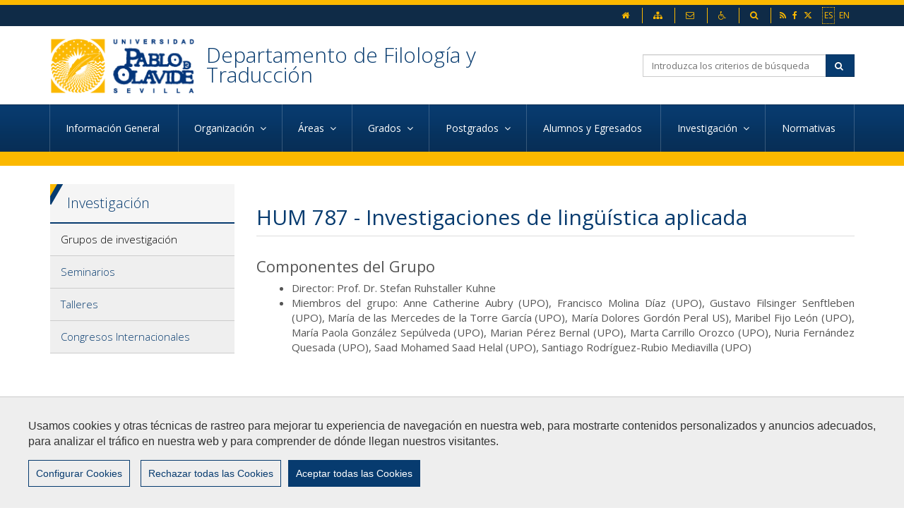

--- FILE ---
content_type: text/html;charset=UTF-8
request_url: https://www.upo.es/departamento-filologia-y-traduccion/es/investigacion/grupos-de-investigacion/HUM-787-Investigaciones-de-lingueistica-aplicada/
body_size: 10501
content:
<!DOCTYPE html>
	<html lang="es" itemscope="itemscope" itemtype="http://schema.org/Article">
	<head>

		<title>HUM 787 - Investigaciones de lingüística aplicada</title>
		<meta charset="UTF-8">
		<meta http-equiv="X-UA-Compatible" content="IE=edge"><meta name="viewport" content="width=device-width, initial-scale=1.0"> <meta name="description" content="">
		<meta name="keywords" content="">
		<meta name="robots" content="index, follow">
		<meta name="revisit-after" content="7 days">

			<meta property="og:title" content="HUM 787 - Investigaciones de lingüística aplicada" />
<meta property="og:locale" content="en_US" />
<meta property="og:site_name" content="UPO Departamentos - Filología y Traducción" />
<meta property="og:type" content="article" />
<meta property="og:url" content="https://euler.upo.es/departamento-filologia-y-traduccion/es/investigacion/grupos-de-investigacion/HUM-787-Investigaciones-de-lingueistica-aplicada/" />
<meta property="twitter:card" content="summary" />
<meta property="twitter:title" content="HUM 787 - Investigaciones de lingüística aplicada" />
<meta property="twitter:url" content="https://euler.upo.es/departamento-filologia-y-traduccion/es/investigacion/grupos-de-investigacion/HUM-787-Investigaciones-de-lingueistica-aplicada/" />
<meta itemprop="name" content="HUM 787 - Investigaciones de lingüística aplicada" />
<!-- BLOQUE: Stylesheets --------------------------------------------------------------------------->

		
<link rel="stylesheet" href="/cms2/export/system/modules/com.saga.sagasuite.core.script/resources/magnific-popup/1.1.0/css/magnific-popup.css" type="text/css"><link rel="stylesheet" type="text/css" href="/cms2/export/system/modules/com.saga.sagasuite.theme.upo.facultad/resources/sass/fontawesome6/all.css" />
		<!--[if !IE]><!-->
		<link rel="stylesheet" type="text/css" href="/cms2/export/system/modules/com.saga.sagasuite.theme.upo.facultad/skins/skin-default/css/screen.css" id="style-skin" />
		<!--<![endif]-->

			<!--[if lte IE 9]>
		<link rel="stylesheet" type="text/css" href="/cms2/export/system/modules/com.saga.sagasuite.theme.upo.facultad/skins/skin-default/css/screen-bootstrap-for-ie.css" />
			<link rel="stylesheet" type="text/css" href="/cms2/export/system/modules/com.saga.sagasuite.theme.upo.facultad/skins/skin-default/css/screen-saga-for-ie.css" />
		<![endif]-->

			<link rel="stylesheet" type="text/css" href="/cms2/export/sites/facultades/departamento-filologia-y-traduccion/.content/css-custom/css-custom.css" />
		<link rel="stylesheet" media="print" type="text/css" href="/cms2/export/system/modules/com.saga.sagasuite.theme.upo.facultad/skins/skin-default/css/print.css" />
		<!-- FIN BLOQUE: Stylesheets -->


		<!-- BLOQUE: JavaScript --------------------------------------------------------------------------------------------------->

		
<script type="text/javascript" src="/cms2/export/system/modules/com.saga.sagasuite.core.script/resources/jquery/1.10.2/jquery-1.10.2.min.js"></script>
<script type="text/javascript" src="/cms2/export/system/modules/com.saga.sagasuite.theme.upo.facultad/resources/js/bootstrap.min.js"></script>
<script type="text/javascript" src="/cms2/export/system/modules/com.saga.sagasuite.core.script/resources/magnific-popup/1.1.0/js/jquery.magnific-popup.min.js"></script>
<script type="text/javascript" src="/cms2/export/system/modules/com.saga.sagasuite.core.script/resources/holder/2.3.1/holder.min.js"></script>
<script type="text/javascript" src="/cms2/export/system/modules/com.saga.sagasuite.share/resources/js/sgshare-facebook.js"></script>
<script type="text/javascript" src="/cms2/export/system/modules/com.saga.sagasuite.core.script/resources/jquery.validate/1.13.1/jquery.validate-1.13.1.min.js"></script>
<script type="text/javascript" src="/cms2/export/system/modules/com.saga.sagasuite.core.script/resources/sagasuite/equal-height-boxes.js"></script>
<script type="text/javascript" src="/cms2/export/system/modules/com.saga.sagasuite.theme.upo.facultad/resources/js/theme.js"></script>
<script type="text/javascript" src="/cms2/export/system/modules/com.saga.sagasuite.core.script/resources/sagasuite/sg-accordion-trigger-megamenu.js"></script>
<script type="text/javascript" src="/cms2/export/system/modules/com.saga.sagasuite.mainnavigation/resources/js/default/active1stAnd2ndLevel.js"></script>
<script type="text/javascript" src="/cms2/export/system/modules/com.saga.sagasuite.core.script/resources/bootstrap/hover-dropdown.min.js"></script>
<script type="text/javascript" src="/cms2/export/system/modules/com.saga.sagasuite.core.script/resources/sagasuite/sg-accordion-trigger-menu.js"></script>
<script type="text/javascript" src="/cms2/export/system/modules/com.saga.sagasuite.core.script/resources/sagasuite/sgtablinks.js"></script>
<script type="text/javascript" src="/cms2/export/system/modules/com.saga.sagasuite.core.script/resources/sagasuite/sg-accordion-trigger.js"></script><script src="https://www.google.com/recaptcha/api.js" async defer></script>

    <script src="/cms2/export/system/modules/com.saga.sagasuite.core.script/resources/tinymce/4.1.7/tinymce.min.js" type="text/javascript"></script>
		<!--[if lt IE 9]>
		<script src="/cms2/export/system/modules/com.saga.sagasuite.core.script/resources/html5shiv/3.0/html5shiv.js" type="text/javascript" ></script>
		<script src="/cms2/export/system/modules/com.saga.sagasuite.core.script/resources/respond/1.3.0/respond.js" type="text/javascript" ></script>
		<script src="/cms2/export/system/modules/com.saga.sagasuite.core.script/resources/sagasuite/sg-ie7-8.js" type="text/javascript" ></script>
		<![endif]-->


			<!-- Global site tag (gtag.js) - Google Analytics -->
<script type="text/plain" cookie-consent="Google-Analytics" async src="https://www.googletagmanager.com/gtag/js?id=UA-158257664-1"></script>
<script type="text/plain" cookie-consent="Google-Analytics">
  window.dataLayer = window.dataLayer || [];
  function gtag(){dataLayer.push(arguments);}
  gtag('js', new Date());

  gtag('config', 'UA-158257664-1');
</script>
<!-- FIN BLOQUE: JavaScript -->

		<!-- Locale y editable ---------------------------------------------------------------------------------------------->

		<!-- Controlamos que la pagina sea editable o no a traves de la property de editable -->
		<!-- fin -->

		<!-- Fav and touch icons ----------------------------------------------------------------------------------------------------->

		<link rel="apple-touch-icon-precomposed" href="/cms2/export/sites/facultades/apple-touch-icon-precomposed.png">
		<link rel="shortcut icon" href="/favicon.ico">

		<!-- fin -->
		
		<!-- Configuracion del módulo de Cookies en cabecera -->
		<link href="/cms2/export/system/modules/com.saga.script.cookieconsent/resources/css/cookieconsent.min.css" rel="stylesheet">
		<script src="/system/modules/com.saga.script.cookieconsent/resources/js/cookieconsent.min.js"></script>
		
<link rel="stylesheet" href="/cms2/export/system/modules/com.saga.sagasuite.theme.upo.facultad/resources/sass/cookies.css" type="text/css"></head>

	<!-- FIN HEAD -->

	<body class=" desktop-device">
	<div id="fb-root"></div>
	<script type="text/javascript">
		window.fbAsyncInit = function() {
		    FB.init({
				appId      : '',
		        xfbml      : true,
		        version    : 'v2.1'
		    });
		};
		(function(d, s, id){
		    var js, fjs = d.getElementsByTagName(s)[0];
		    if (d.getElementById(id)) {return;}
		    js = d.createElement(s); js.id = id;
		    js.src = "//connect.facebook.net/es_ES/sdk.js";
		    fjs.parentNode.insertBefore(js, fjs);
		}(document, 'script', 'facebook-jssdk'));
	</script>

		<!-- Facebook Pixel Code -->
		<script>
		    ! function(f, b, e, v, n, t, s) {
		        if (f.fbq) return;
		        n = f.fbq = function() {
		            n.callMethod ?
		                n.callMethod.apply(n, arguments) : n.queue.push(arguments)
		        };
		        if (!f._fbq) f._fbq = n;
		        n.push = n;
		        n.loaded = !0;
		        n.version = '2.0';
		        n.queue = [];
		        t = b.createElement(e);
		        t.async = !0;
		        t.src = v;
		        s = b.getElementsByTagName(e)[0];
		        s.parentNode.insertBefore(t, s)
		    }(window, document, 'script',
		        'https://connect.facebook.net/en_US/fbevents.js');
		    fbq('init', '117210585360844');
		    fbq('track', 'PageView');
		</script>
		<noscript>
		<img height="1" width="1" src="https://www.facebook.com/tr?id=117210585360844&ev=PageView&noscript=1"/>
		</noscript>
		<!-- End Facebook Pixel Code -->

<!-- Accesibilidad -->
	<div class="sr-only">
		<ul>
			<li>
				<a href="#content-interior" class="sr-only" accesskey="s">Ir al contenido principal de la página (alt + s)</a>
			</li>
			<li>
				<a href="#header" class="sr-only" accesskey="c">Ir a la cabecera de la página (alt + c)</a>
			</li>
			<li>
				<a href="#footer" class="sr-only" accesskey="p">Ir al pie de la página (alt + p)</a>
			</li>
			<li>
				<a href="#navmain" class="sr-only" accesskey="u">Ir al menú principal (alt + u)</a>
			</li>
		</ul>
	</div>
	<div id="page" class="page-interior ">

		<!-- Header  -->
		<div id="header">
			<div class="wrapper">
				<div  id="header-container" ><div  class="template-container    header-container">
			<div class="wrapper">
		<div class="template-container-box" ><div class="header " id='headerblock'>

                <div class="header-top clearfix">
						<div class="container">
							<div class="pull-right">
            <ul class="nav navbar-nav social-header">
                <li class="margin-right-5"><a class="es-link" href="/departamento-filologia-y-traduccion/es/investigacion/grupos-de-investigacion/index.html"
                                                  title="Ir a la versión en español">ES<span
                            class="sr-only"></span></a></li>
                <li class="margin-right-5"><a class="en-link" href="/departamento-filologia-y-traduccion/en/"
                                                  title="Go to the english version">EN<span
                            class="sr-only"></span></a></li>
                </ul>
        </div>
        <script type="text/javascript">
            $('.es-link').addClass('active').css('outline', 'dotted 1px');
        </script>
    <!--<div class="pull-left">
<ul class="nav nav-pills nav-horizontal">
<li><a title="Ir al portal web principal de la UPO" href="http://mv69.sagadev/es/" target="_blank"><img style="width: 18px;" src="http://mv69.sagadev/.galleries/imagenes-estructura/logo-topbar.png" alt="Escudo UPO" />&nbsp;&nbsp;UPO</a></li>
</ul>
</div>-->
<div class="pull-right">
<ul id="social-header" class="nav nav-pills nav-horizontal social-header ">
<li><a title="Ir a la RSS" href="/departamento-filologia-y-traduccion/es/de-interes/rss/"> <span class="fa fa-rss">&nbsp;</span> </a></li>
<li><a title="Página oficial de Facebook" href="https://www.facebook.com/fhumupo/" target="_blank"> <span class="fa fa-facebook">&nbsp;</span> </a></li>
<li><a title="Página oficial de Twitter" href="https://twitter.com/f_humanidades" target="_blank"> <span class="fab fa-x-twitter">&nbsp;</span> </a></li>
</ul>
</div>
<div class="pull-right">
<ul class="nav navbar-nav navbar-left">
<ul class="nav navbar-nav navbar-left">
<li><a accesskey="1" href="/departamento-filologia-y-traduccion/es/"><span class="fa fa-home">&nbsp;</span><span class="sr-only">inicio</span></a></li>
<li><a accesskey="3" title="Ir al Mapa web" href="/departamento-filologia-y-traduccion/es/general/mapa-web/"><span class="fa fa-sitemap">&nbsp;</span><span class="sr-only">Mapa web</span></a></li>
<li><a accesskey="9" title="Ir al Buzón de Contacto" href="https://www.upo.es/portal/impe/web/buzon/web/" target="_blank"><span class="fa fa-envelope-o">&nbsp;</span><span class="sr-only">Contacto</span></a></li>
<li><a accesskey="0" title="Ir a la página de accesibilidad" href="/departamento-filologia-y-traduccion/es/general/accesibilidad/"><span class="fa fa-wheelchair">&nbsp;</span><span class="sr-only">Accesibilidad</span></a></li>
<li><a accesskey="4" title="Ir al buscador" href="/departamento-filologia-y-traduccion/es/busqueda/"><span class="fa fa-search">&nbsp;</span><span class="sr-only">Buscador</span></a></li>
</ul>
</ul>
</div></div>
					</div>				
				<div role="navigation" class="header-inf mega-menu">
                    <div class="wrapper">
                        <div class="container">
                            <div class="row">
                                <div class="col-xxs-10 col-sm-8 clearfix logo-block">
                                    <a class="navbar-brand"
                                               href="/departamento-filologia-y-traduccion/es/"
                                               title="Ir a la Home"target="_self">
                                                <img src="/cms2/export/sites/facultades/departamento-filologia-y-traduccion/es/.galleries/imagenes-estructura/logo-main.png_867452570.png" width="213" height="83" alt="Logo" class="img-responsive" /></a>
                                        <div class="logo-second">
<h1 class="brand-title"><a title="Ir a Inicio" href="/departamento-filologia-y-traduccion/es/">Departamento de Filología y Traducción</a></h1>
</div></div>

                                <div class="col-xxs-2 col-sm-4 right-block">
                                        <button type="button" class="navbar-toggle collapsed" data-toggle="collapse" data-target="#navigation" aria-expanded="false">
                                            <span class="sr-only">Mostrar/ocultar navegación</span>
                                            <span class="fa fa-bars"></span>
                                        </button>
                                        <div class="hidden-xxs hidden-xs search-block">
												<div class="clearfix">
													<div class="pull-right">
														<div class="search navbar-right">
															<form class="navbar-form" role="search" id="searchForm" name="searchForm" action="/departamento-filologia-y-traduccion/es/busqueda/" method="get">
    <input type="hidden" name="searchaction" value="search">
    <input type="hidden" name="searchPage" value="1">
    <div class="input-group input-group">
    <label for="headerquery">Buscar</label>
        <input type="text" class="form-control" placeholder="Introduzca los criterios de búsqueda" id="headerquery" name="buscadoradvancedfield-1">
        <span class="input-group-btn">
            <button class="btn btn-specific-main" type="submit" name="submit" value="submit">
                <span class="fa fa-search" aria-hidden="true"></span>&nbsp;<span class="sr-only">Buscar</span>
            </button>
        </span>
    </div>
</form></div>
													</div>
												</div>												
											</div>
										</div>
                            </div>

                        </div>
                    </div>
                    <div class="main-navigation-collapse navbar-collapse collapse" id="navigation" aria-expanded="false">
                        <div class="clearfix container">

                            <nav class="menu menu-horizontal menu-horizontal-megamenu" id="navmain">
                                        <ul class="nav navbar-pills nav-justified">

                                            <!-- Recorremos el menu principal (lista de secciones) -->
                                            <li class="mainnav-lvl1 dropdown">
                                                    <a class="mainnav-lvl1 dropdown-toggle" target="_self" href="/departamento-filologia-y-traduccion/es/informacion-general/">
                                                                    Información General&nbsp;
                                                                </a>
                                                        </li>
                                            <li class="mainnav-lvl1 dropdown">
                                                    <a data-toggle="dropdown" class="mainnav-lvl1 dropdown-toggle" href="/departamento-filologia-y-traduccion/es/organizacion/">
                                                                    <span class="section-text">Organización&nbsp;
                                                                        <span class="fa fa-angle-down"></span></span>
                                                            </a>
                                                        <ul class="dropdown-menu">
                                                            <li>
                                                                <div class="mega-menu-content">
                                                                    <!-- Recorremos las filas que componen la seccion -->
                                                                    <!-- Cada fila puede ser automatica o manual -->
                                                                        <div class="row">
                                                                                <!-- Cada fila manual esta formada por un numero de columnas configuradas en el recurso -->
                                                                                <div class="col-sm-6 mainnav-column hidden-xs hidden-xxs">
                                                                                        <!-- Pintamos el titulo y enlace -->
                                                                                        <!-- Cada columna esta formada por elementos -->
                                                                                        <!-- mostramos el contenido del elemento -->
                                                                                            <div class="col-sm-7 mainnav-column">
<h2>Ayúdanos a mejorar</h2>
<p>El acceso al buzón exclusivamente se hará en caso de querer plantear cuestiones que se puedan calificar como una incidencia, reclamación, sugerencia o felicitación.</p>
<div class="actions"><a class="btn btn-specific-main btn-block" title="Contacta" href="https://www.upo.es/portal/impe/web/formularioBuzon" target="_blank">Contacta con nosotros</a></div>
</div>
<div class="col-sm-5 mainnav-column"><img class="img-responsive" src="/cms2/export/sites/facultades/departamento-filologia-y-traduccion/es/.galleries/imagenes-secciones-estaticas/image_10.jpg" alt="" /></div>
<p>&nbsp;</p></div>
                                                                                <div class="col-sm-6 mainnav-column ">
                                                                                        <!-- Pintamos el titulo y enlace -->
                                                                                        <div class="h3 heading-father">
                                                                                                <a href="/departamento-filologia-y-traduccion/es/organizacion/"
                                                                                                   target="_self">
                                                                                                    <span class="fa fa-university"></span>&nbsp;&nbsp;Organización</a>
                                                                                            </div>
                                                                                        <!-- Cada columna esta formada por elementos -->
                                                                                        <!-- mostramos el contenido del elemento -->
                                                                                            
<ul class="nav nav-pills nav-stacked">
            <li class="father">
                <a href="/departamento-filologia-y-traduccion/es/organizacion/equpo_directivo/" >Equipo directivo</a>
			</li>
	            <li class="father">
                <a href="/departamento-filologia-y-traduccion/es/organizacion/procedimientos-administrativos/" >Procedimientos administrativos</a>
			</li>
	            <li class="father">
                <a href="/departamento-filologia-y-traduccion/es/organizacion/memorias-departamento/" >Memorias de departamento</a>
			</li>
	            <li class="father">
                <a href="/departamento-filologia-y-traduccion/es/organizacion/responsables-de-area/" >Responsables de área</a>
			</li>
	</ul>
</div>
                                                                                </div>
                                                                        </div>
                                                            </li>
                                                        </ul>
                                                    </li>
                                            <li class="mainnav-lvl1 dropdown">
                                                    <a data-toggle="dropdown" class="mainnav-lvl1 dropdown-toggle" href="/departamento-filologia-y-traduccion/es/areas/">
                                                                    <span class="section-text">Áreas&nbsp;
                                                                        <span class="fa fa-angle-down"></span></span>
                                                            </a>
                                                        <ul class="dropdown-menu">
                                                            <li>
                                                                <div class="mega-menu-content">
                                                                    <!-- Recorremos las filas que componen la seccion -->
                                                                    <!-- Cada fila puede ser automatica o manual -->
                                                                        <div class="row">
                                                                                <!-- Cada fila manual esta formada por un numero de columnas configuradas en el recurso -->
                                                                                <div class="col-sm-6 mainnav-column ">
                                                                                        <!-- Pintamos el titulo y enlace -->
                                                                                        <div class="h3 heading-father"><span class="fa fa-bookmark"></span>&nbsp;&nbsp;Áreas</div>
                                                                                        <!-- Cada columna esta formada por elementos -->
                                                                                        <!-- mostramos el contenido del elemento -->
                                                                                            <div class="col-xs-6">
<p><a title="Estudios Árabes e Islámicos" href="/departamento-filologia-y-traduccion/es/areas/estudios-arabes-e-islamicos/">Estudios Árabes e Islámicos</a></p>
<p><a title="Filología Alemana" href="/departamento-filologia-y-traduccion/es/areas/filologia-alemana/">Filología Alemana</a></p>
</div>
<div class="col-xs-6">
<p><a title="Filología Francesa" href="/departamento-filologia-y-traduccion/es/areas/filologia-francesa/">Filología Francesa</a></p>
</div>
<div class="col-xs-6">
<p><a title="Filología Inglesa" href="/departamento-filologia-y-traduccion/es/areas/filologia-inglesa/">Filología Inglesa</a></p>
</div>
<div class="col-xs-6">
<p><a title="Filología Italiana" href="/departamento-filologia-y-traduccion/es/areas/filologia-italiana/">Filología Italiana</a></p>
</div>
<div class="col-xs-6">
<p><a title="Filología Latina" href="/departamento-filologia-y-traduccion/es/areas/filologia-latina/">Filología Latina</a></p>
</div>
<div class="col-xs-6">
<p><a title="Lengua Española" href="/departamento-filologia-y-traduccion/es/areas/lengua-espanola/">Lengua Española</a></p>
</div>
<div class="col-xs-6">
<p><a title="Literatura Española" href="/departamento-filologia-y-traduccion/es/areas/literatura-espanola/">Literatura Española</a></p>
</div>
<div class="col-xs-6">
<p><a title="Traducción e Interpretación" href="/departamento-filologia-y-traduccion/es/areas/traduccion-e-interpretacion/">Traducción e Interpretación</a></p>
</div></div>
                                                                                <div class="col-sm-6 mainnav-column ">
                                                                                        <!-- Pintamos el titulo y enlace -->
                                                                                        <!-- Cada columna esta formada por elementos -->
                                                                                        <!-- mostramos el contenido del elemento -->
                                                                                            <div class="row margin-top-20">
<div class="col-sm-6 mainnav-column ">
<p><img class="img-responsive" src="/cms2/export/sites/facultades/departamento-filologia-y-traduccion/es/.galleries/imagenes-secciones-estaticas/image_18.jpg" alt="Áreas academicas" /></p>
</div>
<div class="col-sm-6 mainnav-column "><!-- Pintamos el titulo y enlace -->
<h3 class="heading-father"><a title="Ir al Buzón de sugerencias y consultas" href="https://www.upo.es/portal/impe/web/formularioBuzon" target="_blank"> <span class="fa fa-envelope-o">&nbsp;</span>Contacta con nosotros</a></h3>
<p>La Universidad Pablo de Olavide oferta 2.590 plazas en los 38 Grados y Dobles Grados que impartirá el próximo curso, algunos de ellos con la posibilidad de ser cursados como bilingües. ¡Conoce nuestra oferta y consúltanos tus dudas!</p>
</div>
</div></div>
                                                                                </div>
                                                                        </div>
                                                            </li>
                                                        </ul>
                                                    </li>
                                            <li class="mainnav-lvl1 dropdown">
                                                    <a data-toggle="dropdown" class="mainnav-lvl1 dropdown-toggle" href="/departamento-filologia-y-traduccion/es/grados/">
                                                                    <span class="section-text">Grados&nbsp;
                                                                        <span class="fa fa-angle-down"></span></span>
                                                            </a>
                                                        <ul class="dropdown-menu">
                                                            <li>
                                                                <div class="mega-menu-content">
                                                                    <!-- Recorremos las filas que componen la seccion -->
                                                                    <!-- Cada fila puede ser automatica o manual -->
                                                                        <div class="row">
                                                                                <!-- Cada fila manual esta formada por un numero de columnas configuradas en el recurso -->
                                                                                <div class="col-sm-5 mainnav-column ">
                                                                                        <!-- Pintamos el titulo y enlace -->
                                                                                        <div class="h3 heading-father"><span class="fa fa-book"></span>&nbsp;&nbsp;Grados</div>
                                                                                        <!-- Cada columna esta formada por elementos -->
                                                                                        <!-- mostramos el contenido del elemento -->
                                                                                            
<ul class="nav nav-pills nav-stacked">
            <li class="father">
                <a href="/departamento-filologia-y-traduccion/es/grados/guias-docentes" target=&#39;_blank&#39;>Guías docentes</a>
			</li>
	            <li class="father">
                <a href="/departamento-filologia-y-traduccion/es/grados/horarios" target=&#39;_blank&#39;>Horarios</a>
			</li>
	            <li class="father">
                <a href="/departamento-filologia-y-traduccion/es/grados/examenes" target=&#39;_blank&#39;>Exámenes</a>
			</li>
	</ul>
</div>
                                                                                <div class="col-sm-7 mainnav-column ">
                                                                                        <!-- Pintamos el titulo y enlace -->
                                                                                        <!-- Cada columna esta formada por elementos -->
                                                                                        <!-- mostramos el contenido del elemento -->
                                                                                            <div class="col-sm-6 mainnav-column">
<h2>Información sobre estudios de grado</h2>
<p>El Departamento de Filología y Traducción participa activamente en la docencia de los Grados que se pueden consultar en el siguiente enlace.</p>
<div class="actions"><a class="btn btn-specific-main btn-block" title="Más info" href="#" target="_blank">+ info</a></div>
</div>
<div class="col-sm-6 mainnav-column"><img class="img-responsive" src="/cms2/export/sites/facultades/departamento-filologia-y-traduccion/es/.galleries/imagenes-secciones-estaticas/image_6.jpg" alt="" /></div>
<p>&nbsp;</p></div>
                                                                                </div>
                                                                        </div>
                                                            </li>
                                                        </ul>
                                                    </li>
                                            <li class="mainnav-lvl1 dropdown">
                                                    <a data-toggle="dropdown" class="mainnav-lvl1 dropdown-toggle" href="/departamento-filologia-y-traduccion/es/postgrados/">
                                                                    <span class="section-text">Postgrados&nbsp;
                                                                        <span class="fa fa-angle-down"></span></span>
                                                            </a>
                                                        <ul class="dropdown-menu">
                                                            <li>
                                                                <div class="mega-menu-content">
                                                                    <!-- Recorremos las filas que componen la seccion -->
                                                                    <!-- Cada fila puede ser automatica o manual -->
                                                                        <div class="row">
                                                                                <!-- Cada fila manual esta formada por un numero de columnas configuradas en el recurso -->
                                                                                <div class="col-sm-7 mainnav-column ">
                                                                                        <!-- Pintamos el titulo y enlace -->
                                                                                        <!-- Cada columna esta formada por elementos -->
                                                                                        <!-- mostramos el contenido del elemento -->
                                                                                            <div class="row">
<div class="col-sm-6 mainnav-column ">
<h2>Información sobre estudios de postgrado</h2>
<p>El Departamento de Filología y Traducción está plenamente involucrado en la docencia impartida dentro de sus programas de postgrado y estudios de máster a través de las materias que le son propias: enseñanza de idiomas, traducción e interpretación, formación del profesorado o comunicación internacional, entre otras.</p>
</div>
<div class="col-sm-6 mainnav-column "><img class="img-responsive" src="/cms2/export/sites/facultades/departamento-filologia-y-traduccion/es/.galleries/imagenes-secciones-estaticas/image_4.jpg" alt="Postgrados" /></div>
</div></div>
                                                                                <div class="col-sm-5 mainnav-column ">
                                                                                        <!-- Pintamos el titulo y enlace -->
                                                                                        <div class="h3 heading-father"><span class="fa fa-bookmark"></span>&nbsp;&nbsp;Postgrados</div>
                                                                                        <!-- Cada columna esta formada por elementos -->
                                                                                        <!-- mostramos el contenido del elemento -->
                                                                                            
<ul class="nav nav-pills nav-stacked">
            <li class="father">
                <a href="/departamento-filologia-y-traduccion/es/postgrados/informacion-general/" >Información general</a>
			</li>
	            <li class="father">
                <a href="/departamento-filologia-y-traduccion/es/postgrados/master/" >Máster</a>
			</li>
	            <li class="father">
                <a href="/departamento-filologia-y-traduccion/es/postgrados/doctorado/" >Doctorado</a>
			</li>
	</ul>
</div>
                                                                                </div>
                                                                        </div>
                                                            </li>
                                                        </ul>
                                                    </li>
                                            <li class="mainnav-lvl1 dropdown">
                                                    <a class="mainnav-lvl1 dropdown-toggle" target="_self" href="/departamento-filologia-y-traduccion/es/alumnos-y-egresados/">
                                                                    Alumnos y Egresados&nbsp;
                                                                </a>
                                                        </li>
                                            <li class="mainnav-lvl1 dropdown">
                                                    <a data-toggle="dropdown" class="mainnav-lvl1 dropdown-toggle" href="/departamento-filologia-y-traduccion/es/investigacion/">
                                                                    <span class="section-text">Investigación&nbsp;
                                                                        <span class="fa fa-angle-down"></span></span>
                                                            </a>
                                                        <ul class="dropdown-menu">
                                                            <li>
                                                                <div class="mega-menu-content">
                                                                    <!-- Recorremos las filas que componen la seccion -->
                                                                    <!-- Cada fila puede ser automatica o manual -->
                                                                        <div class="row">
                                                                                <!-- Cada fila manual esta formada por un numero de columnas configuradas en el recurso -->
                                                                                <div class="col-sm-6 mainnav-column ">
                                                                                        <!-- Pintamos el titulo y enlace -->
                                                                                        <div class="h3 heading-father"><span class="fa fa-cube"></span>&nbsp;&nbsp;Investigación</div>
                                                                                        <!-- Cada columna esta formada por elementos -->
                                                                                        <!-- mostramos el contenido del elemento -->
                                                                                            
<ul class="nav nav-pills nav-stacked">
            <li class="father">
                <a href="/departamento-filologia-y-traduccion/es/investigacion/grupos-de-investigacion/" >Grupos de investigación</a>
			</li>
	            <li class="father">
                <a href="/departamento-filologia-y-traduccion/es/investigacion/seminarios/" >Seminarios</a>
			</li>
	            <li class="father">
                <a href="/departamento-filologia-y-traduccion/es/investigacion/talleres/" >Talleres</a>
			</li>
	            <li class="father">
                <a href="/departamento-filologia-y-traduccion/es/investigacion/congresos-internacionales/" >Congresos Internacionales</a>
			</li>
	</ul>
</div>
                                                                                <div class="col-sm-6 mainnav-column ">
                                                                                        <!-- Pintamos el titulo y enlace -->
                                                                                        <!-- Cada columna esta formada por elementos -->
                                                                                        <!-- mostramos el contenido del elemento -->
                                                                                            <div class="row">
<div class="col-sm-6 mainnav-column"><img class="img-responsive" src="/cms2/export/sites/facultades/departamento-filologia-y-traduccion/es/.galleries/imagenes-secciones-estaticas/image_11.jpg" alt="Investigación" /></div>
<div class="col-sm-6 mainnav-column">
<p>La investigación es uno de los pilares sobre los que se sustenta la actividad académica. El Departamento de Filología y Traducción cuenta con varios grupos de investigación que trabajan activamente para el avance de la disciplina, así como con un seminario dedicado a la investigación científica en estudios de género y culturales.</p>
<div class="actions"><a class="btn btn-specific-main btn-block" title="Investigación" href="https://www.upo.es/portal/impe/web/formularioBuzon" target="_blank">+ info</a></div>
</div>
</div></div>
                                                                                </div>
                                                                        </div>
                                                            </li>
                                                        </ul>
                                                    </li>
                                            <li class="mainnav-lvl1 dropdown">
                                                    <a class="mainnav-lvl1 dropdown-toggle" target="_self" href="/departamento-filologia-y-traduccion/es/informacion-general/normativas/">
                                                                    Normativas&nbsp;
                                                                </a>
                                                        </li>
                                            </ul>
                                    </nav>
                                </div>
                    </div>
                </div>
            </div>

            </div></div><!-- Fin de wrapper -->
		</div><!-- Fin de template container-->

	</div></div>
		</div>
		<!-- End Main Header -->

		<!-- Main Page Content and Sidebar -->
		<div id="content-interior" class="content content-interior">
			<div class="main-content">
				<div class="wrapper">
					<div class="detalle">
						<div  id="wrapper-container" ><div  class="template-container    subheader">
			<div class="wrapper">
		<div class="template-container-box" ><div class="layout-container  layout-1-col container"
             >

            <div class="">

                <div class="wrapper">
                                        <div class="layout-container-box" ></div></div>

                                    </div>
        </div>
    </div></div><!-- Fin de wrapper -->
		</div><!-- Fin de template container-->

	<div  class="template-container   container template-page-block two-col">
			<div class="wrapper">
			<div class="row">
		<div class="col-xs-12 col-sm-3">
				<div class="aside aside-1">
				<aside class="template-container-box" ><div class="layout-container  layout-1-col "
             >

            <div class="row">

                <div class="col-xs-12 ">
                                    <div class="wrapper">
                                        <div class="layout-container-box" ><div id="container-menuleft" class="navbar parent menu-wrapper    ">
	
	<div class="wrapper  wrapper-box " role="navigation">
		
		<div class="navbar-default">
    <div class="navbar-header">
        <button data-target="#menuleft" data-toggle="collapse" type="button" class="navbar-toggle">
            <span class="sr-only">menu-title: Menú secundario | navigation: Investigación</span>
            <span class="icon-bar"></span>
            <span class="icon-bar"></span>
            <span class="icon-bar"></span>
        </button>
        <span class="navbar-brand collapse">Investigación</span>
        </div>
</div>

<nav class="element menu menu-vertical menu-accordion menu-accordion-no-bullet navbar-collapse collapse" id="menuleft">

    <div class="tituloSeccionMenu"><div class="wrapper"><span class="fa fa-reorder" aria-hidden="true">&nbsp;</span><a href="/departamento-filologia-y-traduccion/es/investigacion/" title="Investigación">Investigación</a></div></div>
    <div class="panel-group" id="accordion-menuleft" role="tablist">

        <div class="panel panel-default  panel-1">
        <div class="panel-heading" role="tab" id="menuleft-heading-1">
            <h5 class="panel-title active">
                    <a href="/departamento-filologia-y-traduccion/es/investigacion/grupos-de-investigacion/" title="Grupos de investigación" >
                            Grupos de investigación</a>
                </h5>
        </div>
        <div id="menuleft-collapse-1" role="tabpanel" aria-labelledby="menuleft-heading-1" class="panel-collapse collapse">
            <div class="panel-body">

                    </div>
    </div>
    </div>
    <div class="panel panel-default  panel-2">
        <div class="panel-heading" role="tab" id="menuleft-heading-2">
            <h5 class="panel-title">
                    <a href="/departamento-filologia-y-traduccion/es/investigacion/seminarios/" title="Seminarios" >
                            Seminarios</a>
                </h5>
        </div>
        <div id="menuleft-collapse-2" role="tabpanel" aria-labelledby="menuleft-heading-2" class="panel-collapse collapse">
            <div class="panel-body">

                    </div>
    </div>
    </div>
    <div class="panel panel-default  panel-3">
        <div class="panel-heading" role="tab" id="menuleft-heading-3">
            <h5 class="panel-title">
                    <a href="/departamento-filologia-y-traduccion/es/investigacion/talleres/" title="Talleres" >
                            Talleres</a>
                </h5>
        </div>
        <div id="menuleft-collapse-3" role="tabpanel" aria-labelledby="menuleft-heading-3" class="panel-collapse collapse">
            <div class="panel-body">

                    </div>
    </div>
    </div>
    <div class="panel panel-default  panel-4">
        <div class="panel-heading" role="tab" id="menuleft-heading-4">
            <h5 class="panel-title">
                    <a href="/departamento-filologia-y-traduccion/es/investigacion/congresos-internacionales/" title="Congresos Internacionales" >
                            Congresos Internacionales</a>
                </h5>
        </div>
        <div id="menuleft-collapse-4" role="tabpanel" aria-labelledby="menuleft-heading-4" class="panel-collapse collapse">
            <div class="panel-body">

                    </div>
        </div>
    </div>
    </div>
</nav></div>
<!-- En movil y tablet incluimos este div de overlay para diferenciar el menu del resto del contenido -->
</div>
</div></div>

                                    </div>
                                    </div>
        </div>
    </aside></div>
				</div>
				<div class="col-xs-12 col-sm-9">
				<div class="col-prin portada">
				<div class="template-container-box" ><div class="layout-container  layout-1-col "
             >

            <div class="row margin-bottom-20">

                <div class="col-xs-12 ">
                                    <div class="wrapper">
                                        <div class="layout-container-box" ></div></div>

                                    </div>
                                    </div>
        </div>
    <div class="layout-container  layout-1-col "
             >

            <div class="row">

                <div class="col-xs-12 ">
                                    <div class="wrapper">
                                        <div class="layout-container-box" ><article class="articulo element parent content-section        ">

					<div class="wrapper  ">
						<!-- Cabecera del articulo -->
							<header class="headline ">
							<h2 class="title" >HUM 787 - Investigaciones de lingüística aplicada</h2>
							</header>
						<div class="contentblock">

		<div class="contentblock-texto">
			<div >					
					<h3>Componentes del Grupo</h3>
<ul>
<li>Director: Prof. Dr. Stefan Ruhstaller Kuhne</li>
<li>Miembros del grupo:&nbsp;Anne Catherine Aubry (UPO), Francisco Molina Díaz (UPO), Gustavo Filsinger Senftleben (UPO), María de las Mercedes de la Torre García (UPO), María Dolores Gordón Peral US), Maribel Fijo León (UPO), María Paola González Sepúlveda (UPO), Marian Pérez Bernal (UPO), Marta Carrillo Orozco (UPO), Nuria Fernández Quesada (UPO), Saad Mohamed Saad Helal (UPO), Santiago Rodríguez-Rubio Mediavilla (UPO)</li>
</ul>
<h3>&nbsp;</h3>
<h3>Líneas de Investigación</h3>
<ul>
<li>Investigación interdisciplinar de cuestiones centrales de la lingüística aplicada: adquisición y uso de segundas lenguas, lexicografía, bilingüismo, sociolingüística, enseñanza de lenguas con fines específicos, política lingüística</li>
</ul>
<h3>Servicios científico-tecnológicos</h3>
<ul>
<li>Formación especializada para los profesores de español de lengua extranjera</li>
<li>Especialistas en sociolingüística, en enseñar lenguas con fines específicos</li>
<li>Asesoramiento en la traducción de publicaciones de español a inglés a nivel científico</li>
<li>Traducción especializada de sitios web</li>
<li>Formación inical y continua del profesorado de lenguas modernas</li>
</ul>
<p><a title="OTRI_UPO_HUM_787" href="https://www.upo.es/otri/oferta-cientifico-tecnologica/grupos-de-investigacion/INVESTIGACIONES-DE-LINGUeISTICA-APLICADA-HUM-787/">Más información (OTRI UPO)</a></p></div>
			</div>
</div><!-- Pie del articulo -->
						</div> <!-- Fin de wrapper -->
					</article>
				</div></div>

                                    </div>
                                    </div>
        </div>
    </div></div>
				</div>
				</div><!-- Fin de row-->
		</div><!-- Fin de wrapper -->
		</div><!-- Fin de template container-->

	</div></div>
				</div>
			</div>
		</div>

		<div id="footer">
			<div  id="footer-container" ><div  class="template-container    big-block footer footer-dark">
			<div class="wrapper">
		<div class="template-container-box" ><div class="layout-container  layout-1-col container"
             >

            <div class="row">

                <div class="col-xs-12 ">
                                    <div class="wrapper">
                                        <div class="layout-container-box" ><div class="element parent sg-freehtml      ">

	<div class="wrapper">		
		
		<div >
				<div class="row">
<div class="col-sm-3">
<h2>Contacto y localización</h2>
<p><strong>Departamento de Filología y Traducción<br /></strong></p>
<p><a title="Universidad Pablo de Olavide" href="https://www.upo.es" target="_blank">Universidad Pablo de Olavide</a></p>
<p>&nbsp;</p>
<p>Edificio 2 "Antonio de Ulloa"</p>
<p><a title="Ver la Facultad de Humanidades" href="https://goo.gl/maps/peKaRAwYe8K2" target="_blank">Carretera de Utrera, km.1</a></p>
<p>41013 - Sevilla (España)</p>
<p>Tel.: 954 349 172 | Fax: 954 349 817</p>
<p>&nbsp;</p>
</div>
<div class="col-sm-6">
<h2>Enlaces de Interés</h2>
<div class="col-sm-6">
<ul class="list-unstyled">
<li><a title="Directorio UPO" href="https://www.upo.es/portal/impe/web/ldapSearch" target="_blank">Directorio UPO</a></li>
<li><a title="Diario de la UPO" href="https://www.upo.es/diario/" target="_blank">Diario de la UPO</a></li>
<li><a title="Boletín Oficial de la UPO" href="https://www.upo.es/bupo/index.html" target="_blank">Boletín Oficial de la UPO</a></li>
<li><a title="Servicio de Idiomas" href="https://www.upo.es/idiomas/" target="_blank">Servicio de Idiomas</a></li>
<li><a title="Olavide en Carmona" href="https://www.upo.es/olavideencarmona/" target="_blank">Olavide en Carmona</a></li>
<li><a title="Facultad de Humanidades" href="https://www.upo.es/facultad-humanidades/es/" target="_blank">Facultad de Humanidades</a></li>
<li><a title="Rectorado" href="https://www.upo.es/rectorado" target="_blank">Rectorado</a></li>
<li><a title="Biblioteca-CRAI" href="https://www.upo.es/biblioteca/" target="_blank">Biblioteca-CRAI</a></li>
</ul>
</div>
<div class="col-sm-6">
<ul class="list-unstyled">
<li><a title="Centro de Informática y Comunicaciones (CIC)" href="http://www.upo.es/cic/" target="_blank">Centro de Informática y Comunicaciones (CIC)</a></li>
<li><a title="Oficina de Transferencia de Resultados de Investigación (OTRI)" href="https://www.upo.es/otri/portada" target="_blank">Oficina de Transferencia de Resultados de Investigación (OTRI)</a></li>
<li><a title="Servicio de deportes (SDUPO)" href="https://www.upo.es/sdupo/" target="_blank">Servicio de deportes (SDUPO)</a></li>
<li><a title="Defensoría Universitaria" href="https://www.upo.es/du/" target="_blank">Defensoría Universitaria</a></li>
<li><a title="Noticias del Departamento" href="/departamento-filologia-y-traduccion/es/de-interes/noticias-del-departamento/">Noticias del Departamento</a></li>
<li><a href="/departamento-filologia-y-traduccion/es/de-interes/eventos/">Agenda</a></li>
</ul>
</div>
</div>
<div class="col-sm-3">&nbsp;</div>
<div class="col-sm-3">
<h2>Ayúdanos a mejorar</h2>
<p>El acceso al buzón exclusivamente se hará en caso de querer plantear cuestiones que se puedan calificar como una incidencia, reclamación o sugerencia.</p>
<div class="actions"><a class="btn btn-specific-main btn-block" title="Contacta con nosotros" href="https://www.upo.es/portal/impe/web/buzon/web/" target="_blank">Contacta con nosotros</a></div>
</div>
</div>
<p>&nbsp;</p></div>
		</div>	
</div>

</div></div>

                                    </div>
                                    </div>
        </div>
    </div></div><!-- Fin de wrapper -->
		</div><!-- Fin de template container-->

	<div  class="template-container    copyright">
			<div class="wrapper">
		<div class="template-container-box" ><div class="layout-container  layout-1-col container"
             >

            <div class="row">

                <div class="col-xs-12 ">
                                    <div class="wrapper">
                                        <div class="layout-container-box" ><div class="element parent sg-freehtml      ">

	<div class="wrapper">		
		
		<div >
				<div class="row">
<div class="col-sm-10">
<ul class="list-inline no-margin">
<ul class="list-inline no-margin">
<li>© 2019 Universidad Pablo de Olavide - Departamento de Filología y Traducción</li>
<li><a accesskey="9" class="marron11" title="Contactar - Alt + 9" href="https://www.upo.es/portal/impe/web/buzon/web/" target="_blank">Contactar</a></li>
<li>|</li>
<li><a accesskey="8" class="marron11" title="Aviso Legal - Alt + 8" href="/departamento-filologia-y-traduccion/es/general/aviso-legal" target="_blank">Aviso Legal</a></li>
<li>|</li>
<li><a title="Ir al mapa web" href="/departamento-filologia-y-traduccion/es/general/mapa-web/">Mapa web</a></li>
<li>|</li>
<li><a class="ccb__edit" style="cursor: pointer;" title="Configurar cookies">Configurar cookies</a></li>
</ul>
</ul>
</div>
<div class="col-sm-2 text-right">
<ul class="social-footer list-inline no-margin">
<li><a title="Ir a la RSS" href="/departamento-filologia-y-traduccion/es/de-interes/rss/"> <span class="fa fa-rss">&nbsp;</span> </a></li>
<li><a title="Página oficial de Facebook" href="https://www.facebook.com/fhumupo/" target="_blank"> <span class="fa fa-facebook">&nbsp;</span> </a></li>
<li><a title="Página oficial de Twitter" href="https://twitter.com/f_humanidades" target="_blank"> <span class="fa fa-twitter">&nbsp;</span> </a></li>
</ul>
</div>
</div></div>
		</div>	
</div>

</div></div>

                                    </div>
                                    </div>
        </div>
    </div></div><!-- Fin de wrapper -->
		</div><!-- Fin de template container-->

	</div></div>

	</div><!-- /.page -->

	<!-- End Content -->
	<!-- End Main Content -->
	







<script>
    window.CookieConsent.init({
        modalMainTextMoreLink: 'https://www.google.com',
        modalMainCookiePolicyLink: null,
        showRejectAllButton: true,
        theme: {
            barColor: '#073b6f',
            barTextColor: '#FFF',
            barMainButtonColor: '#FFF',
            barMainButtonTextColor: '#073b6f',
            modalMainButtonColor: '#073b6f',
            modalMainButtonTextColor: '#FFF',
        },
        language: {
            current: 'es',
            locale: {
                es: {
                    barMainText: 'Usamos cookies y otras técnicas de rastreo para mejorar tu experiencia de navegación en nuestra web, para mostrarte contenidos personalizados y anuncios adecuados, para analizar el tráfico en nuestra web y para comprender de dónde llegan nuestros visitantes.',
                    barLinkSetting: 'Configurar Cookies',
                    barBtnAcceptAll: 'Aceptar todas las Cookies',
                    barBtnRejectAll: 'Rechazar todas las Cookies',
                    modalMainTitle: 'Configuracion de cookies',
                    modalMainText: 'Las cookies son un pequeño conjunto de datos enviados desde un sitio web y almacenados en el ordenador del usuario por el navegador web del usuario mientras el usuario está navegando. Su navegador almacena cada mensaje en un pequeño archivo, llamado cookie. Cuando solicita otra página del servidor, su navegador envía la cookie de vuelta al servidor. Las cookies fueron diseñadas para ser un mecanismo confiable para que los sitios web recuerden información o registren la actividad de navegación del usuario.',
                    modalCookiePolicyLinkText: 'Política de cookies',
                    modalBtnSave: 'Guardar configuración Actual',
                    modalBtnAcceptAll: 'Aceptar todas las Cookies y cerrar',
                    modalBtnRejectAll: 'Rechazar todas las Cookies y cerrar',
                    modalAffectedSolutions: 'Servicios Afectados:',
                    learnMore: 'Ver más en política de cookies',
                    on: 'On',
                    off: 'Off',
                }
            }
        },
        categories: {
            necessary: {
                needed: true,
                wanted: true,
                checked: true,
                language: {
                    locale: {
                        es: {
                            name: 'Cookies estríctamente necesarias',
                            description: 'Estos cookies son esenciales para proveerte los servicios disponibles en nuestra web y para permitirte utilizar algunas características de nuestra web.' +
                                '\n' +
                                'Sin estas cookies, no podemos proveer algunos servicios de nuestro sitio web.',
                        },
                        en: {
                            name: 'Strictly Necessary Cookies',
                            description: 'These cookies are essential to provide you with the services available on our website and to allow you to use some features of our website.  ' +
                                '\n' +
                                'Without these cookies, we cannot provide some services of our website.',
                        }
                    }
                }
            },
            tracking: {
                needed: false,
                wanted: false,
                checked: true,
                language: {
                    locale: {
                        es: {
                            name: 'Cookies de rastreo y rendimiento',
                            description: 'Estas cookies son utilizadas para recopilar información, para analizar el tráfico y la forma en que los usuarios utilizan nuestra web.' +
                                '\n' +
                                'Por ejemplo, estas cookies pueden recopilar datos como cuánto tiempo llevas navegado en nuestro sitio web o qué páginas visitas, cosa que nos ayuda a comprender cómo podemos mejorar nuestra web para ti.\n' +
                                '\n' +
                                'La información recopilada con estas cookies de rastreo y rendimiento no identifican a ningún visitante individual.',
                        },
                        en: {
                            name: 'Tracking cookies',
                            description: 'These cookies are used to collect information to analyze the traffic to our website and how visitors are using our website.\n' +
                                '\n' +
                                'For example, these cookies may track things such as how long you spend on the website or the pages you visit which helps us to understand how we can improve our website site for you.\n' +
                                '\n' +
                                'The information collected through these tracking and performance cookies do not identify any individual visitor.',
                        }
                    }
                }
            }
        },
        services: {
            google: {
                category: 'tracking',
                type: 'dynamic-script',
                search: 'Google-Analytics',
                language: {
                    locale: {
                        es: {
                            name: 'Google Analytics'
                        },
                        en: {
                            name: 'Google Analytics'
                        }
                    }
                }
            }
        }
    });
</script></body>
	</body>

	</html>



--- FILE ---
content_type: application/javascript
request_url: https://www.upo.es/cms2/export/system/modules/com.saga.sagasuite.core.script/resources/sagasuite/sg-accordion-trigger.js
body_size: 628
content:
/*
 Saga Suite Accordion Trigger:
  Cambia el icono de despliegue o pliegue en cualquier accordionde bootstrap
*/
$(document).ready(function () {

	$('.panel-group').on('shown.bs.collapse', function (e) {
		$(e.target).parent().find('a[aria-expanded="true"] .fa-angle-down').removeClass('fa-angle-down').addClass('fa-angle-up');
			
		// OpenCms le añade el estilo visibility:hidden a todos aquellos tabs que no se muestran al cargar la página. Se corrige de la siguiente manera:
		$('.org-opencms-gwt-client-ui-css-I_CmsDirectEditCss-optionBar').attr('style', 'visibility:inherit !important');
	});
	$('.panel-group').on('show.bs.collapse', function (e) {
		$(e.currentTarget).find('open').removeClass('open');
		$(e.target).parent().addClass('open');
	});

	$('.panel-group').on('hidden.bs.collapse', function (e) {
		$(e.target).parent().find('a[aria-expanded="false"] .fa-angle-up').removeClass('fa-angle-up').addClass('fa-angle-down');	
		
		// OpenCms le añade el estilo visibility:hidden a todos aquellos tabs que no se muestran al cargar la página. Se corrige de la siguiente manera:
		$('.org-opencms-gwt-client-ui-css-I_CmsDirectEditCss-optionBar').attr('style', 'visibility:inherit !important');
	});
	$('.panel-group').on('hide.bs.collapse', function (e) {
		$(e.target).parent().removeClass('open');
	});
	
	/* Se comenta este línea del código porque interfiere en las dianas de edición de al menos lo srecurso slistados, haciendo que todas se superpongan en un punto
	setInterval(function () {
			$('.org-opencms-gwt-client-ui-css-I_CmsDirectEditCss-optionBar').attr('style', 'visibility:inherit !important')
		}, 100
	);
	*/
});

--- FILE ---
content_type: application/javascript
request_url: https://www.upo.es/cms2/export/system/modules/com.saga.sagasuite.core.script/resources/sagasuite/sgtablinks.js
body_size: 1534
content:
// www-eu.upo.es
/* SAGA SOLUCIONES: Tab Links Script
 *
 * Script que se encarga de añadir un parametro a la URL para que podamos acceder directamente al contenido de una de las pestanas  o acordeon
 *
 * version 1.0 (16/06/2015):
 *  - Modifica la url al cambiar de pestaña
 *  - Modifica la url al abrir un acordeon
 *  - En la carga inicial comprueba el hash de la url, abre la pestaña o acordeón correspondiente y hace scrool al sitio correspondiente
 *
 */
$(document).ready(function () {
    window.Saga = window.Saga || {};
    window.Saga.sgtablinks = true;
    //Si al cargar viene un hash en la url, debemos abrir dicho tab
    var hash = document.location.hash;
    var id = hash.replace('#','');
    if (hash) {
        //Comprobamos si es un tab el hash
        var idElement = $('a[href='+hash+']').attr('id');
        if(idElement != null && idElement.substr(0,4)=='tab-') {
            //Forzamos a que se habra el tab indicado
            $('a[href=' + hash + ']').tab('show');

            //Hacemos el scrool hasta el elemento
            $('html, body').animate({scrollTop: $('#tab-' + id).offset().top - 60}, 2000);

        }else if(idElement != null && idElement.substr(0,8)=='menuind-') {

            //Hacemos el scroll hasta el elemento

            $('html, body').animate({scrollTop: $('#' + id).offset().top}, 2000);


        }else if(idElement != null && idElement.substr(0,9)=='collapse-') {

            //Miro si estoy dentro de un tab, y si no es el activo
            var idTab = $('#'+id).parents('.tab-pane:not(.active)').attr("id");

            if(idTab!=null){
                //Al estar en un tab oculto, primero debemos abrir el tab, y esperar a que termine de cargarse, para eso escuchamos el evento shown
                $('#tab-'+idTab).tab('show');
                $('#tab-'+idTab).on("shown.bs.tab", function (e) {
                    //Hacemos click en el boton para que se despliegue el elemento correspondiente
                    $('#' + id).parent().find('.accordion-toggle').click();

                    //Hacemos el scroll hasta el elemento
                    $('html, body').animate({scrollTop: $('#collapse-' + id).offset().top - 60}, 2000);

                    $('#tab-'+idTab).off("shown.bs.tab");
                });
            }else {
                //Hacemos click en el boton para que se despliegue el elemento correspondiente
                $('#' + id).parent().find('.accordion-toggle').click();

                //Hacemos el scrool hasta el elemento
                //$('html, body').animate({scrollTop: $('#collapse-' + id).offset().top - 60}, 2000);
            }
        }
    }

    // Capturamos el evento de cambio de pestana para cambiar el hash en la url
    $("a[data-toggle='tab']").on("show.bs.tab", function (e) {
        var hash = $(e.target).attr("href");
        if (hash.substr(0,1) == "#") {
            if(history.pushState) {
                history.pushState(null, null, '#'+hash.substr(1));
            }
            else {
                location.replace("#" + hash.substr(1));
            }
        }
    });

    // Capturamos el evento click en menu indice
    $("a[data-toggle='anchor']").on("click", function (e) {

        var hash = $(e.currentTarget).attr("href");
        if (hash.substr(0,1) == "#") {
            //Hacemos el scrool hasta el elemento
            $('html, body').animate({scrollTop: $(hash).offset().top}, 2000);
        }

    });

    // Capturamos el evento de cambio en el acordeon y cambiamos el hash de la url
    $(".sg-tabs .panel-collapse").on("shown.bs.collapse", function (e) {

        //Hacemos scrool al inicio del tab que se ha desplegado
        var clickedHeader = $(this).parent().parent().find('.panel > .in').closest('.panel').find('.panel-heading');
        var offset = clickedHeader.offset();
        var top = $(window).scrollTop();
        if(offset) {
            var topOfHeader = offset.top;
            console.log(topOfHeader+"<"+top);
            if(topOfHeader < top) {
                $('html,body').animate({ scrollTop: topOfHeader - 60}, 500);
            }
        }
    });

    // Capturamos el evento de cambio en el acordeon y cambiamos el hash de la url
    $(".sg-tabs .panel-collapse").on("show.bs.collapse", function (e) {

        //Cambiamos el hash en la url
        var hash = $(e.target).attr("id");

        //Version antigua que no funciona en chrome correctamente:
        //window.location.hash = "#" + hash;

        if(history.pushState) {
            history.pushState(null, null, '#'+hash);
        }
        else {
            location.hash = "#" + hash;
        }

    });
    // Para el boton de volver a menu en la version de menu de indice

    $(".sg-tabs").on("click",".back-to-menu", function (e) {
        var menuobject = $(e.delegateTarget).find('.menu-ind-v1');
        //Hacemos el scrool hasta el elemento
        $('html, body').animate({scrollTop: $(menuobject).offset().top}, 700);
    });
});

--- FILE ---
content_type: application/javascript
request_url: https://www.upo.es/cms2/export/system/modules/com.saga.sagasuite.mainnavigation/resources/js/default/active1stAnd2ndLevel.js
body_size: 383
content:
$(document).ready(function () {
    var path = window.location.pathname;
    path = path.replace(/\/$/, "");
    path = decodeURIComponent(path);

    $(".mega-menu .nav.navbar-nav a").each(function(){
        var href = $(this).attr('href');
        href = href.replace(/\/$/, "");
        href = decodeURIComponent(href);
        if (path.substring(0, href.length) === href) {
            $(this).closest('li').addClass('active');
            $(this).closest('ul').prev('h3').addClass('active');

            var parent = $(this).parents('li.mainnav-lvl1.dropdown');
            var parentHref = parent.find('a.mainnav-lvl1.dropdown-toggle').attr("href");
            if (parentHref) {
                parentHref = parentHref.replace(/\/$/, "");
                parentHref = decodeURIComponent(parentHref);

                if (path.substring(0, parentHref.length) === parentHref) {
                    parent.addClass("active");

                }
            }
        }
    });
});

--- FILE ---
content_type: application/javascript
request_url: https://www.upo.es/cms2/export/system/modules/com.saga.sagasuite.core.script/resources/sagasuite/equal-height-boxes.js
body_size: 326
content:
// funcion para igualar el alto de cajas con la misma clase, igualando al alto mayor

jQuery.fn.equalHeights = function() {
    var maxHeight = 0;
    // get the maximum height
    this.each(function(){
        var $this = jQuery(this);
        if ($this.height() > maxHeight) { maxHeight = $this.height(); }
    });
    // set the elements height
    this.each(function(){
        var $this = jQuery(this);
        $this.height(maxHeight);
    });
};

jQuery(window).load(function() {
    var classes = ["equalheight","equalheight-two","equalheight-three","equalheight-four","equalheight-five"];
    for (var i = 0, j = classes.length; i < j; i++) {
        jQuery('.' + classes[i]).equalHeights();
    }
});